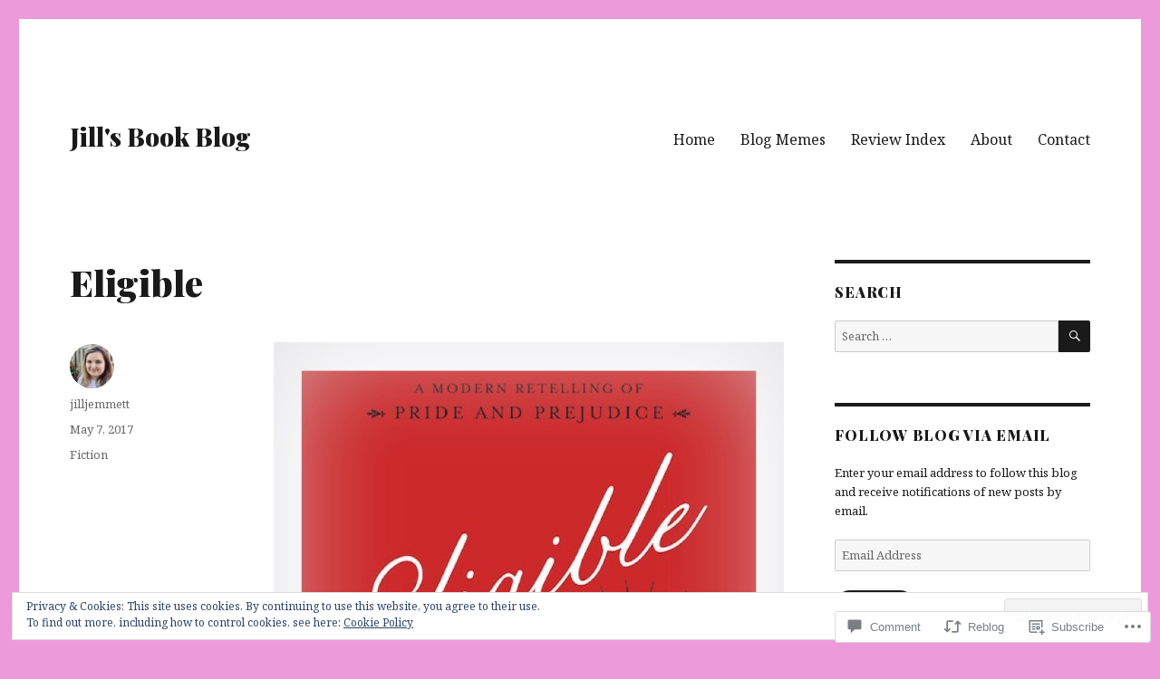

--- FILE ---
content_type: text/javascript; charset=utf-8
request_url: https://www.goodreads.com/review/custom_widget/17285986.Goodreads:%20currently-reading?cover_position=&cover_size=small&num_books=5&order=d&shelf=currently-reading&sort=date_added&widget_bg_transparent=&widget_id=17285986_currently_reading
body_size: 1281
content:
  var widget_code = '  <div class=\"gr_custom_container_17285986_currently_reading\">\n    <h2 class=\"gr_custom_header_17285986_currently_reading\">\n    <a style=\"text-decoration: none;\" rel=\"nofollow\" href=\"https://www.goodreads.com/review/list/17285986-jill-jemmett?shelf=currently-reading&amp;utm_medium=api&amp;utm_source=custom_widget\">Goodreads: currently-reading<\/a>\n    <\/h2>\n      <div class=\"gr_custom_each_container_17285986_currently_reading\">\n          <div class=\"gr_custom_book_container_17285986_currently_reading\">\n            <a title=\"Carving Shadows into Gold (Forging Silver into Stars, #2)\" rel=\"nofollow\" href=\"https://www.goodreads.com/review/show/8286929047?utm_medium=api&amp;utm_source=custom_widget\"><img alt=\"Carving Shadows into Gold\" border=\"0\" src=\"https://i.gr-assets.com/images/S/compressed.photo.goodreads.com/books/1720589558l/211365763._SY75_.jpg\" /><\/a>\n          <\/div>\n          <div class=\"gr_custom_rating_17285986_currently_reading\">\n            <span class=\" staticStars notranslate\"><img src=\"https://s.gr-assets.com/images/layout/gr_red_star_inactive.png\" /><img alt=\"\" src=\"https://s.gr-assets.com/images/layout/gr_red_star_inactive.png\" /><img alt=\"\" src=\"https://s.gr-assets.com/images/layout/gr_red_star_inactive.png\" /><img alt=\"\" src=\"https://s.gr-assets.com/images/layout/gr_red_star_inactive.png\" /><img alt=\"\" src=\"https://s.gr-assets.com/images/layout/gr_red_star_inactive.png\" /><\/span>\n          <\/div>\n          <div class=\"gr_custom_title_17285986_currently_reading\">\n            <a rel=\"nofollow\" href=\"https://www.goodreads.com/review/show/8286929047?utm_medium=api&amp;utm_source=custom_widget\">Carving Shadows into Gold<\/a>\n          <\/div>\n          <div class=\"gr_custom_author_17285986_currently_reading\">\n            by <a rel=\"nofollow\" href=\"https://www.goodreads.com/author/show/4629194.Brigid_Kemmerer\">Brigid Kemmerer<\/a>\n          <\/div>\n      <\/div>\n      <div class=\"gr_custom_each_container_17285986_currently_reading\">\n          <div class=\"gr_custom_book_container_17285986_currently_reading\">\n            <a title=\"Move It or Bruise It (Blood City Rollers #2)\" rel=\"nofollow\" href=\"https://www.goodreads.com/review/show/8286287812?utm_medium=api&amp;utm_source=custom_widget\"><img alt=\"Move It or Bruise It\" border=\"0\" src=\"https://i.gr-assets.com/images/S/compressed.photo.goodreads.com/books/1749869387l/234583472._SX50_.jpg\" /><\/a>\n          <\/div>\n          <div class=\"gr_custom_rating_17285986_currently_reading\">\n            <span class=\" staticStars notranslate\"><img src=\"https://s.gr-assets.com/images/layout/gr_red_star_inactive.png\" /><img alt=\"\" src=\"https://s.gr-assets.com/images/layout/gr_red_star_inactive.png\" /><img alt=\"\" src=\"https://s.gr-assets.com/images/layout/gr_red_star_inactive.png\" /><img alt=\"\" src=\"https://s.gr-assets.com/images/layout/gr_red_star_inactive.png\" /><img alt=\"\" src=\"https://s.gr-assets.com/images/layout/gr_red_star_inactive.png\" /><\/span>\n          <\/div>\n          <div class=\"gr_custom_title_17285986_currently_reading\">\n            <a rel=\"nofollow\" href=\"https://www.goodreads.com/review/show/8286287812?utm_medium=api&amp;utm_source=custom_widget\">Move It or Bruise It<\/a>\n          <\/div>\n          <div class=\"gr_custom_author_17285986_currently_reading\">\n            by <a rel=\"nofollow\" href=\"https://www.goodreads.com/author/show/41417928.V_P_Anderson\">V.P. Anderson<\/a>\n          <\/div>\n      <\/div>\n      <div class=\"gr_custom_each_container_17285986_currently_reading\">\n          <div class=\"gr_custom_book_container_17285986_currently_reading\">\n            <a title=\"Unfairies: A Graphic Novel\" rel=\"nofollow\" href=\"https://www.goodreads.com/review/show/8276718499?utm_medium=api&amp;utm_source=custom_widget\"><img alt=\"Unfairies: A Graphic Novel\" border=\"0\" src=\"https://i.gr-assets.com/images/S/compressed.photo.goodreads.com/books/1748055133l/231108746._SX50_.jpg\" /><\/a>\n          <\/div>\n          <div class=\"gr_custom_rating_17285986_currently_reading\">\n            <span class=\" staticStars notranslate\"><img src=\"https://s.gr-assets.com/images/layout/gr_red_star_inactive.png\" /><img alt=\"\" src=\"https://s.gr-assets.com/images/layout/gr_red_star_inactive.png\" /><img alt=\"\" src=\"https://s.gr-assets.com/images/layout/gr_red_star_inactive.png\" /><img alt=\"\" src=\"https://s.gr-assets.com/images/layout/gr_red_star_inactive.png\" /><img alt=\"\" src=\"https://s.gr-assets.com/images/layout/gr_red_star_inactive.png\" /><\/span>\n          <\/div>\n          <div class=\"gr_custom_title_17285986_currently_reading\">\n            <a rel=\"nofollow\" href=\"https://www.goodreads.com/review/show/8276718499?utm_medium=api&amp;utm_source=custom_widget\">Unfairies: A Graphic Novel<\/a>\n          <\/div>\n          <div class=\"gr_custom_author_17285986_currently_reading\">\n            by <a rel=\"nofollow\" href=\"https://www.goodreads.com/author/show/9867318.Huw_Aaron\">Huw Aaron<\/a>\n          <\/div>\n      <\/div>\n      <div class=\"gr_custom_each_container_17285986_currently_reading\">\n          <div class=\"gr_custom_book_container_17285986_currently_reading\">\n            <a title=\"King of Wrath (Kings of Sin, #1)\" rel=\"nofollow\" href=\"https://www.goodreads.com/review/show/8144552545?utm_medium=api&amp;utm_source=custom_widget\"><img alt=\"King of Wrath\" border=\"0\" src=\"https://i.gr-assets.com/images/S/compressed.photo.goodreads.com/books/1742667348l/217206738._SY75_.jpg\" /><\/a>\n          <\/div>\n          <div class=\"gr_custom_rating_17285986_currently_reading\">\n            <span class=\" staticStars notranslate\"><img src=\"https://s.gr-assets.com/images/layout/gr_red_star_inactive.png\" /><img alt=\"\" src=\"https://s.gr-assets.com/images/layout/gr_red_star_inactive.png\" /><img alt=\"\" src=\"https://s.gr-assets.com/images/layout/gr_red_star_inactive.png\" /><img alt=\"\" src=\"https://s.gr-assets.com/images/layout/gr_red_star_inactive.png\" /><img alt=\"\" src=\"https://s.gr-assets.com/images/layout/gr_red_star_inactive.png\" /><\/span>\n          <\/div>\n          <div class=\"gr_custom_title_17285986_currently_reading\">\n            <a rel=\"nofollow\" href=\"https://www.goodreads.com/review/show/8144552545?utm_medium=api&amp;utm_source=custom_widget\">King of Wrath<\/a>\n          <\/div>\n          <div class=\"gr_custom_author_17285986_currently_reading\">\n            by <a rel=\"nofollow\" href=\"https://www.goodreads.com/author/show/5758632.Ana_Huang\">Ana Huang<\/a>\n          <\/div>\n      <\/div>\n      <div class=\"gr_custom_each_container_17285986_currently_reading\">\n          <div class=\"gr_custom_book_container_17285986_currently_reading\">\n            <a title=\"Puck You\" rel=\"nofollow\" href=\"https://www.goodreads.com/review/show/8110354128?utm_medium=api&amp;utm_source=custom_widget\"><img alt=\"Puck You\" border=\"0\" src=\"https://i.gr-assets.com/images/S/compressed.photo.goodreads.com/books/1740772734l/223641757._SY75_.jpg\" /><\/a>\n          <\/div>\n          <div class=\"gr_custom_rating_17285986_currently_reading\">\n            <span class=\" staticStars notranslate\"><img src=\"https://s.gr-assets.com/images/layout/gr_red_star_inactive.png\" /><img alt=\"\" src=\"https://s.gr-assets.com/images/layout/gr_red_star_inactive.png\" /><img alt=\"\" src=\"https://s.gr-assets.com/images/layout/gr_red_star_inactive.png\" /><img alt=\"\" src=\"https://s.gr-assets.com/images/layout/gr_red_star_inactive.png\" /><img alt=\"\" src=\"https://s.gr-assets.com/images/layout/gr_red_star_inactive.png\" /><\/span>\n          <\/div>\n          <div class=\"gr_custom_title_17285986_currently_reading\">\n            <a rel=\"nofollow\" href=\"https://www.goodreads.com/review/show/8110354128?utm_medium=api&amp;utm_source=custom_widget\">Puck You<\/a>\n          <\/div>\n          <div class=\"gr_custom_author_17285986_currently_reading\">\n            by <a rel=\"nofollow\" href=\"https://www.goodreads.com/author/show/54147485.Flynn_Novak\">Flynn Novak<\/a>\n          <\/div>\n      <\/div>\n  <br style=\"clear: both\"/>\n  <center>\n    <a rel=\"nofollow\" href=\"https://www.goodreads.com/\"><img alt=\"goodreads.com\" style=\"border:0\" src=\"https://s.gr-assets.com/images/widget/widget_logo.gif\" /><\/a>\n  <\/center>\n  <noscript>\n    Share <a rel=\"nofollow\" href=\"https://www.goodreads.com/\">book reviews<\/a> and ratings with Jill, and even join a <a rel=\"nofollow\" href=\"https://www.goodreads.com/group\">book club<\/a> on Goodreads.\n  <\/noscript>\n  <\/div>\n'
  var widget_div = document.getElementById('gr_custom_widget_17285986_currently_reading')
  if (widget_div) {
    widget_div.innerHTML = widget_code
  }
  else {
    document.write(widget_code)
  }
